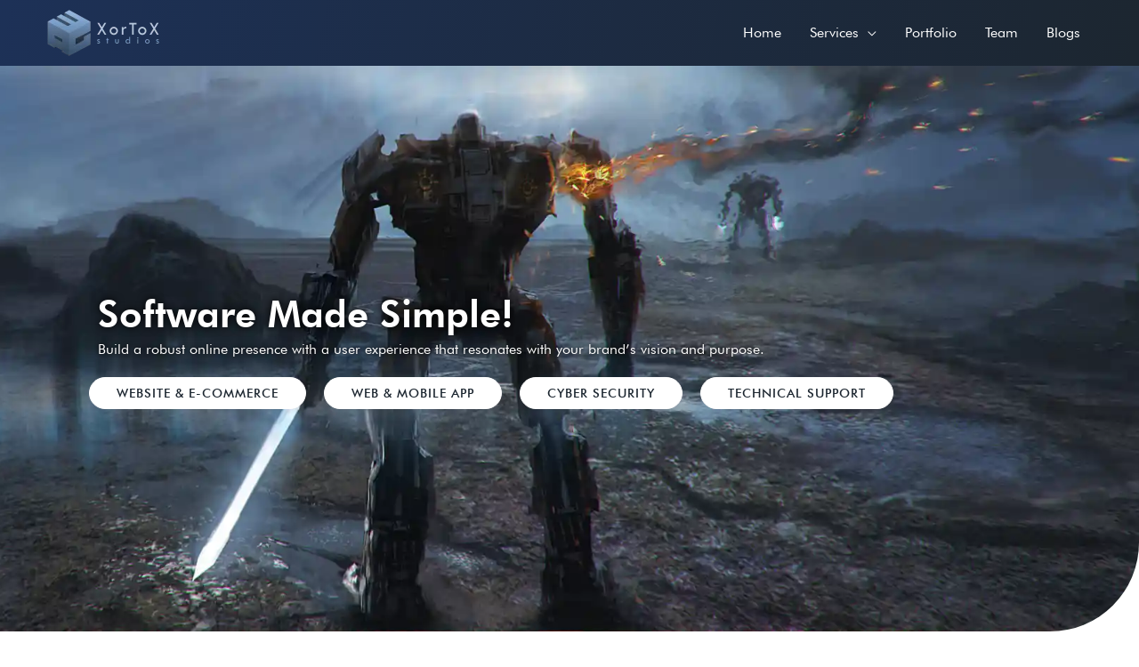

--- FILE ---
content_type: text/css
request_url: https://xortox.com/wp-content/uploads/elementor/css/post-5035.css?ver=1735554541
body_size: 1393
content:
.elementor-5035 .elementor-element.elementor-element-50d7b8d3 > .elementor-container > .elementor-column > .elementor-widget-wrap{align-content:flex-end;align-items:flex-end;}.elementor-5035 .elementor-element.elementor-element-50d7b8d3:not(.elementor-motion-effects-element-type-background), .elementor-5035 .elementor-element.elementor-element-50d7b8d3 > .elementor-motion-effects-container > .elementor-motion-effects-layer{background-image:url("https://xortox.com/wp-content/uploads/2021/07/original-art-20.webp");background-position:center center;background-repeat:no-repeat;background-size:cover;}.elementor-5035 .elementor-element.elementor-element-50d7b8d3 > .elementor-background-overlay{opacity:0.35;transition:background 0.3s, border-radius 0.3s, opacity 0.3s;}.elementor-5035 .elementor-element.elementor-element-50d7b8d3{border-style:solid;border-width:0px 0px 0px 0px;border-color:#FFFFFF;transition:background 0.3s, border 0.3s, border-radius 0.3s, box-shadow 0.3s;margin-top:0px;margin-bottom:0px;padding:250px 100px 250px 100px;}.elementor-5035 .elementor-element.elementor-element-50d7b8d3, .elementor-5035 .elementor-element.elementor-element-50d7b8d3 > .elementor-background-overlay{border-radius:0px 0px 100px 0px;}.elementor-5035 .elementor-element.elementor-element-1aaf59b5 > .elementor-widget-wrap > .elementor-widget:not(.elementor-widget__width-auto):not(.elementor-widget__width-initial):not(:last-child):not(.elementor-absolute){margin-bottom:0px;}.elementor-5035 .elementor-element.elementor-element-1aaf59b5 > .elementor-element-populated{margin:0% 0% 0% 0%;--e-column-margin-right:0%;--e-column-margin-left:0%;padding:0px 0px 0px 0px;}.elementor-5035 .elementor-element.elementor-element-3671497b > .elementor-widget-container{margin:0% 0% 0% 0%;padding:0px 10px 0px 10px;}.elementor-5035 .elementor-element.elementor-element-3671497b .elementor-heading-title{text-shadow:0px 0px 10px #000000;color:#FFFFFF;}.elementor-5035 .elementor-element.elementor-element-1e5b3aba > .elementor-widget-container{margin:0% 0% 0% 0%;padding:0px 10px 20px 10px;}.elementor-5035 .elementor-element.elementor-element-1e5b3aba .elementor-heading-title{text-shadow:0px 0px 4px #000000;color:#FFFFFF;}.elementor-5035 .elementor-element.elementor-element-1198970e .elementor-button{background-color:#FFFFFF;fill:var( --e-global-color-b9f422d );color:var( --e-global-color-b9f422d );border-style:solid;border-color:#FFFFFF;}.elementor-5035 .elementor-element.elementor-element-1198970e .elementor-button:hover, .elementor-5035 .elementor-element.elementor-element-1198970e .elementor-button:focus{background-color:#FFFFFF;color:var( --e-global-color-b9f422d );}.elementor-5035 .elementor-element.elementor-element-1198970e{width:auto;max-width:auto;}.elementor-5035 .elementor-element.elementor-element-1198970e > .elementor-widget-container{margin:0px 0px 0px 0px;padding:0px 20px 0px 0px;}.elementor-5035 .elementor-element.elementor-element-1198970e .elementor-button:hover svg, .elementor-5035 .elementor-element.elementor-element-1198970e .elementor-button:focus svg{fill:var( --e-global-color-b9f422d );}.elementor-5035 .elementor-element.elementor-element-556133af .elementor-button{background-color:#FFFFFF;fill:var( --e-global-color-b9f422d );color:var( --e-global-color-b9f422d );border-style:solid;border-color:#FFFFFF;}.elementor-5035 .elementor-element.elementor-element-556133af .elementor-button:hover, .elementor-5035 .elementor-element.elementor-element-556133af .elementor-button:focus{background-color:#FFFFFF;color:var( --e-global-color-b9f422d );}.elementor-5035 .elementor-element.elementor-element-556133af{width:auto;max-width:auto;}.elementor-5035 .elementor-element.elementor-element-556133af > .elementor-widget-container{margin:0px 0px 0px 0px;padding:0px 20px 0px 0px;}.elementor-5035 .elementor-element.elementor-element-556133af .elementor-button:hover svg, .elementor-5035 .elementor-element.elementor-element-556133af .elementor-button:focus svg{fill:var( --e-global-color-b9f422d );}.elementor-5035 .elementor-element.elementor-element-7bf5b3d6 .elementor-button{background-color:#FFFFFF;fill:var( --e-global-color-b9f422d );color:var( --e-global-color-b9f422d );border-style:solid;border-color:#FFFFFF;}.elementor-5035 .elementor-element.elementor-element-7bf5b3d6 .elementor-button:hover, .elementor-5035 .elementor-element.elementor-element-7bf5b3d6 .elementor-button:focus{background-color:#FFFFFF;color:var( --e-global-color-b9f422d );}.elementor-5035 .elementor-element.elementor-element-7bf5b3d6{width:auto;max-width:auto;}.elementor-5035 .elementor-element.elementor-element-7bf5b3d6 > .elementor-widget-container{margin:0px 0px 0px 0px;padding:0px 20px 0px 0px;}.elementor-5035 .elementor-element.elementor-element-7bf5b3d6 .elementor-button:hover svg, .elementor-5035 .elementor-element.elementor-element-7bf5b3d6 .elementor-button:focus svg{fill:var( --e-global-color-b9f422d );}.elementor-5035 .elementor-element.elementor-element-3fe20ecb .elementor-button{background-color:#FFFFFF;fill:var( --e-global-color-b9f422d );color:var( --e-global-color-b9f422d );border-style:solid;border-color:#FFFFFF;}.elementor-5035 .elementor-element.elementor-element-3fe20ecb .elementor-button:hover, .elementor-5035 .elementor-element.elementor-element-3fe20ecb .elementor-button:focus{background-color:#FFFFFF;color:var( --e-global-color-b9f422d );}.elementor-5035 .elementor-element.elementor-element-3fe20ecb{width:auto;max-width:auto;}.elementor-5035 .elementor-element.elementor-element-3fe20ecb > .elementor-widget-container{margin:0px 0px 0px 0px;padding:0px 20px 0px 0px;}.elementor-5035 .elementor-element.elementor-element-3fe20ecb .elementor-button:hover svg, .elementor-5035 .elementor-element.elementor-element-3fe20ecb .elementor-button:focus svg{fill:var( --e-global-color-b9f422d );}.elementor-5035 .elementor-element.elementor-element-1aa14f91{margin-top:0px;margin-bottom:0px;padding:100px 0px 60px 0px;}.elementor-5035 .elementor-element.elementor-element-367eaae3 > .elementor-element-populated{margin:0px 0px 0px 0px;--e-column-margin-right:0px;--e-column-margin-left:0px;padding:0px 30px 0px 0px;}.elementor-5035 .elementor-element.elementor-element-63858181 .elementor-icon-list-icon i{transition:color 0.3s;}.elementor-5035 .elementor-element.elementor-element-63858181 .elementor-icon-list-icon svg{transition:fill 0.3s;}.elementor-5035 .elementor-element.elementor-element-63858181{--e-icon-list-icon-size:14px;--icon-vertical-offset:0px;}.elementor-5035 .elementor-element.elementor-element-63858181 .elementor-icon-list-item > .elementor-icon-list-text, .elementor-5035 .elementor-element.elementor-element-63858181 .elementor-icon-list-item > a{font-size:20px;}.elementor-5035 .elementor-element.elementor-element-63858181 .elementor-icon-list-text{transition:color 0.3s;}.elementor-bc-flex-widget .elementor-5035 .elementor-element.elementor-element-6224d28a.elementor-column .elementor-widget-wrap{align-items:center;}.elementor-5035 .elementor-element.elementor-element-6224d28a.elementor-column.elementor-element[data-element_type="column"] > .elementor-widget-wrap.elementor-element-populated{align-content:center;align-items:center;}.elementor-5035 .elementor-element.elementor-element-6224d28a > .elementor-element-populated{margin:0px 0px 0px 0px;--e-column-margin-right:0px;--e-column-margin-left:0px;padding:0px 0px 0px 30px;}.elementor-5035 .elementor-element.elementor-element-35422a0{--e-image-carousel-slides-to-show:1;}.elementor-5035 .elementor-element.elementor-element-147a069b{margin-top:0px;margin-bottom:0px;padding:50px 0px 60px 0px;}.elementor-5035 .elementor-element.elementor-element-7f5261ef > .elementor-element-populated{margin:0px 0px 0px 0px;--e-column-margin-right:0px;--e-column-margin-left:0px;padding:0px 30px 0px 0px;}.elementor-5035 .elementor-element.elementor-element-7a263387 .elementor-icon-list-icon i{transition:color 0.3s;}.elementor-5035 .elementor-element.elementor-element-7a263387 .elementor-icon-list-icon svg{transition:fill 0.3s;}.elementor-5035 .elementor-element.elementor-element-7a263387{--e-icon-list-icon-size:14px;--icon-vertical-offset:0px;}.elementor-5035 .elementor-element.elementor-element-7a263387 .elementor-icon-list-item > .elementor-icon-list-text, .elementor-5035 .elementor-element.elementor-element-7a263387 .elementor-icon-list-item > a{font-size:20px;}.elementor-5035 .elementor-element.elementor-element-7a263387 .elementor-icon-list-text{transition:color 0.3s;}.elementor-bc-flex-widget .elementor-5035 .elementor-element.elementor-element-556122c2.elementor-column .elementor-widget-wrap{align-items:center;}.elementor-5035 .elementor-element.elementor-element-556122c2.elementor-column.elementor-element[data-element_type="column"] > .elementor-widget-wrap.elementor-element-populated{align-content:center;align-items:center;}.elementor-5035 .elementor-element.elementor-element-556122c2 > .elementor-element-populated{margin:0px 0px 0px 0px;--e-column-margin-right:0px;--e-column-margin-left:0px;padding:0px 0px 0px 30px;}.elementor-5035 .elementor-element.elementor-element-deb5b50{--e-image-carousel-slides-to-show:1;}.elementor-5035 .elementor-element.elementor-element-6f0321ac{margin-top:0px;margin-bottom:0px;padding:50px 0px 60px 0px;}.elementor-5035 .elementor-element.elementor-element-3e565603 > .elementor-element-populated{margin:0px 0px 0px 0px;--e-column-margin-right:0px;--e-column-margin-left:0px;padding:0px 30px 0px 0px;}.elementor-5035 .elementor-element.elementor-element-5ab76655 .elementor-icon-list-icon i{transition:color 0.3s;}.elementor-5035 .elementor-element.elementor-element-5ab76655 .elementor-icon-list-icon svg{transition:fill 0.3s;}.elementor-5035 .elementor-element.elementor-element-5ab76655{--e-icon-list-icon-size:14px;--icon-vertical-offset:0px;}.elementor-5035 .elementor-element.elementor-element-5ab76655 .elementor-icon-list-item > .elementor-icon-list-text, .elementor-5035 .elementor-element.elementor-element-5ab76655 .elementor-icon-list-item > a{font-size:20px;}.elementor-5035 .elementor-element.elementor-element-5ab76655 .elementor-icon-list-text{transition:color 0.3s;}.elementor-bc-flex-widget .elementor-5035 .elementor-element.elementor-element-522d4099.elementor-column .elementor-widget-wrap{align-items:center;}.elementor-5035 .elementor-element.elementor-element-522d4099.elementor-column.elementor-element[data-element_type="column"] > .elementor-widget-wrap.elementor-element-populated{align-content:center;align-items:center;}.elementor-5035 .elementor-element.elementor-element-522d4099 > .elementor-element-populated{margin:0px 0px 0px 0px;--e-column-margin-right:0px;--e-column-margin-left:0px;padding:0px 0px 0px 30px;}.elementor-5035 .elementor-element.elementor-element-8a31edf{--e-image-carousel-slides-to-show:1;}.elementor-5035 .elementor-element.elementor-element-4678f549{margin-top:0px;margin-bottom:0px;padding:50px 0px 60px 0px;}.elementor-5035 .elementor-element.elementor-element-4ba0b6cb > .elementor-element-populated{margin:0px 0px 0px 0px;--e-column-margin-right:0px;--e-column-margin-left:0px;padding:0px 30px 0px 0px;}.elementor-5035 .elementor-element.elementor-element-4827a5b4 .elementor-icon-list-icon i{transition:color 0.3s;}.elementor-5035 .elementor-element.elementor-element-4827a5b4 .elementor-icon-list-icon svg{transition:fill 0.3s;}.elementor-5035 .elementor-element.elementor-element-4827a5b4{--e-icon-list-icon-size:14px;--icon-vertical-offset:0px;}.elementor-5035 .elementor-element.elementor-element-4827a5b4 .elementor-icon-list-item > .elementor-icon-list-text, .elementor-5035 .elementor-element.elementor-element-4827a5b4 .elementor-icon-list-item > a{font-size:20px;}.elementor-5035 .elementor-element.elementor-element-4827a5b4 .elementor-icon-list-text{transition:color 0.3s;}.elementor-bc-flex-widget .elementor-5035 .elementor-element.elementor-element-37abe792.elementor-column .elementor-widget-wrap{align-items:center;}.elementor-5035 .elementor-element.elementor-element-37abe792.elementor-column.elementor-element[data-element_type="column"] > .elementor-widget-wrap.elementor-element-populated{align-content:center;align-items:center;}.elementor-5035 .elementor-element.elementor-element-37abe792 > .elementor-element-populated{margin:0px 0px 0px 0px;--e-column-margin-right:0px;--e-column-margin-left:0px;padding:0px 0px 0px 30px;}.elementor-5035 .elementor-element.elementor-element-1aeda21{--e-image-carousel-slides-to-show:1;}body.elementor-page-5035:not(.elementor-motion-effects-element-type-background), body.elementor-page-5035 > .elementor-motion-effects-container > .elementor-motion-effects-layer{background-color:#ffffff;}@media(max-width:1024px){.elementor-5035 .elementor-element.elementor-element-50d7b8d3:not(.elementor-motion-effects-element-type-background), .elementor-5035 .elementor-element.elementor-element-50d7b8d3 > .elementor-motion-effects-container > .elementor-motion-effects-layer{background-position:center center;background-size:cover;}.elementor-5035 .elementor-element.elementor-element-50d7b8d3{padding:250px 0px 50px 0px;}.elementor-5035 .elementor-element.elementor-element-1aaf59b5 > .elementor-element-populated{margin:0px 80px 0px 80px;--e-column-margin-right:80px;--e-column-margin-left:80px;padding:0px 0px 0px 0px;}.elementor-5035 .elementor-element.elementor-element-3671497b{width:var( --container-widget-width, 478px );max-width:478px;--container-widget-width:478px;--container-widget-flex-grow:0;}.elementor-5035 .elementor-element.elementor-element-3671497b > .elementor-widget-container{margin:0px 0px 5px 0px;padding:0px 0px 0px 5px;}.elementor-5035 .elementor-element.elementor-element-1e5b3aba{width:var( --container-widget-width, 478px );max-width:478px;--container-widget-width:478px;--container-widget-flex-grow:0;}.elementor-5035 .elementor-element.elementor-element-1e5b3aba > .elementor-widget-container{margin:0px 0px 5px 0px;padding:0px 0px 0px 5px;}}@media(max-width:767px){.elementor-5035 .elementor-element.elementor-element-50d7b8d3, .elementor-5035 .elementor-element.elementor-element-50d7b8d3 > .elementor-background-overlay{border-radius:0px 0px 60px 0px;}.elementor-5035 .elementor-element.elementor-element-50d7b8d3{margin-top:0px;margin-bottom:0px;padding:100px 30px 100px 30px;}.elementor-5035 .elementor-element.elementor-element-1aaf59b5 > .elementor-widget-wrap > .elementor-widget:not(.elementor-widget__width-auto):not(.elementor-widget__width-initial):not(:last-child):not(.elementor-absolute){margin-bottom:0px;}.elementor-5035 .elementor-element.elementor-element-1aaf59b5 > .elementor-element-populated{margin:0px 0px 0px 0px;--e-column-margin-right:0px;--e-column-margin-left:0px;padding:0px 0px 0px 0px;}.elementor-5035 .elementor-element.elementor-element-3671497b > .elementor-widget-container{margin:0px 0px 0px 0px;padding:0px 0px 20px 5px;}.elementor-5035 .elementor-element.elementor-element-3671497b{--container-widget-width:77%;--container-widget-flex-grow:0;width:var( --container-widget-width, 77% );max-width:77%;}.elementor-5035 .elementor-element.elementor-element-1e5b3aba > .elementor-widget-container{margin:0px 0px 0px 0px;padding:0px 0px 20px 5px;}.elementor-5035 .elementor-element.elementor-element-1e5b3aba{--container-widget-width:77%;--container-widget-flex-grow:0;width:var( --container-widget-width, 77% );max-width:77%;}.elementor-5035 .elementor-element.elementor-element-1198970e > .elementor-widget-container{margin:0px 0px 0px 0px;padding:0px 0px 10px 0px;}.elementor-5035 .elementor-element.elementor-element-556133af > .elementor-widget-container{margin:0px 0px 0px 0px;padding:0px 0px 10px 0px;}.elementor-5035 .elementor-element.elementor-element-7bf5b3d6 > .elementor-widget-container{margin:0px 0px 0px 0px;padding:0px 0px 10px 0px;}.elementor-5035 .elementor-element.elementor-element-1aa14f91{margin-top:0px;margin-bottom:0px;padding:50px 20px 50px 20px;}.elementor-5035 .elementor-element.elementor-element-367eaae3 > .elementor-element-populated{margin:0px 0px 0px 0px;--e-column-margin-right:0px;--e-column-margin-left:0px;padding:0px 0px 0px 0px;}.elementor-5035 .elementor-element.elementor-element-63858181 .elementor-icon-list-item > .elementor-icon-list-text, .elementor-5035 .elementor-element.elementor-element-63858181 .elementor-icon-list-item > a{font-size:16px;}.elementor-5035 .elementor-element.elementor-element-6224d28a > .elementor-element-populated{margin:0px 0px 0px 0px;--e-column-margin-right:0px;--e-column-margin-left:0px;padding:0px 0px 30px 0px;}.elementor-5035 .elementor-element.elementor-element-147a069b{margin-top:0px;margin-bottom:0px;padding:30px 20px 50px 20px;}.elementor-5035 .elementor-element.elementor-element-7f5261ef > .elementor-element-populated{margin:0px 0px 0px 0px;--e-column-margin-right:0px;--e-column-margin-left:0px;padding:0px 0px 0px 0px;}.elementor-5035 .elementor-element.elementor-element-7a263387 .elementor-icon-list-item > .elementor-icon-list-text, .elementor-5035 .elementor-element.elementor-element-7a263387 .elementor-icon-list-item > a{font-size:16px;}.elementor-5035 .elementor-element.elementor-element-556122c2 > .elementor-element-populated{margin:0px 0px 0px 0px;--e-column-margin-right:0px;--e-column-margin-left:0px;padding:0px 0px 30px 0px;}.elementor-5035 .elementor-element.elementor-element-6f0321ac{margin-top:0px;margin-bottom:0px;padding:30px 20px 50px 20px;}.elementor-5035 .elementor-element.elementor-element-3e565603 > .elementor-element-populated{margin:0px 0px 0px 0px;--e-column-margin-right:0px;--e-column-margin-left:0px;padding:0px 0px 0px 0px;}.elementor-5035 .elementor-element.elementor-element-5ab76655 .elementor-icon-list-item > .elementor-icon-list-text, .elementor-5035 .elementor-element.elementor-element-5ab76655 .elementor-icon-list-item > a{font-size:16px;}.elementor-5035 .elementor-element.elementor-element-522d4099 > .elementor-element-populated{margin:0px 0px 0px 0px;--e-column-margin-right:0px;--e-column-margin-left:0px;padding:0px 0px 30px 0px;}.elementor-5035 .elementor-element.elementor-element-4678f549{margin-top:0px;margin-bottom:0px;padding:30px 20px 60px 20px;}.elementor-5035 .elementor-element.elementor-element-4ba0b6cb > .elementor-element-populated{margin:0px 0px 0px 0px;--e-column-margin-right:0px;--e-column-margin-left:0px;padding:0px 0px 0px 0px;}.elementor-5035 .elementor-element.elementor-element-4827a5b4 .elementor-icon-list-item > .elementor-icon-list-text, .elementor-5035 .elementor-element.elementor-element-4827a5b4 .elementor-icon-list-item > a{font-size:16px;}.elementor-5035 .elementor-element.elementor-element-37abe792 > .elementor-element-populated{margin:0px 0px 0px 0px;--e-column-margin-right:0px;--e-column-margin-left:0px;padding:0px 0px 30px 0px;}}@media(min-width:768px){.elementor-5035 .elementor-element.elementor-element-1aaf59b5{width:100%;}.elementor-5035 .elementor-element.elementor-element-367eaae3{width:45%;}.elementor-5035 .elementor-element.elementor-element-6224d28a{width:55%;}.elementor-5035 .elementor-element.elementor-element-7f5261ef{width:45%;}.elementor-5035 .elementor-element.elementor-element-556122c2{width:55%;}.elementor-5035 .elementor-element.elementor-element-3e565603{width:45%;}.elementor-5035 .elementor-element.elementor-element-522d4099{width:55%;}.elementor-5035 .elementor-element.elementor-element-4ba0b6cb{width:45%;}.elementor-5035 .elementor-element.elementor-element-37abe792{width:55%;}}@media(max-width:1024px) and (min-width:768px){.elementor-5035 .elementor-element.elementor-element-1aaf59b5{width:100%;}}